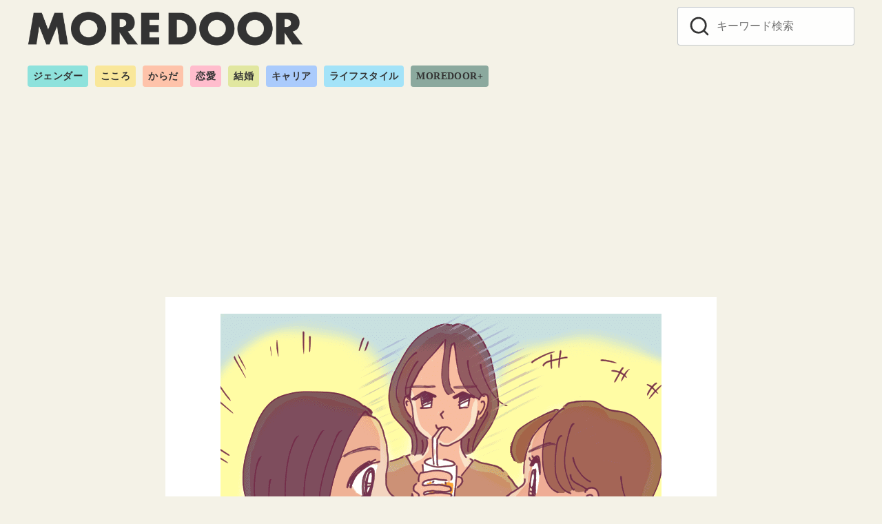

--- FILE ---
content_type: text/html; charset=UTF-8
request_url: https://moredoor.jp/531196
body_size: 11216
content:
<!DOCTYPE html><html dir="ltr" lang="ja" prefix="og: https://ogp.me/ns#"><head ><meta charset="UTF-8"><meta name="viewport" content="width=device-width, initial-scale=1.0"><meta http-equiv="X-UA-Compatible" content="IE=edge"><meta name="format-detection" content="telephone=no"/> <script>window.dataLayer =  window.dataLayer || [];
dataLayer.push({'PrimaryCategory':'結婚生活'});
dataLayer.push({'Categories':['結婚生活']});</script> <link media="all" href="https://moredoor.jp/wp-content/cache/autoptimize/css/autoptimize_1840f2b13de02b32426a0cac24a56475.css" rel="stylesheet"><title>【唖然】ママ友と子ども達で出かける時、車を出すことが多い私。都合のいい足にしてくるママ友に…→私「とっても気分悪い！」 | MOREDOOR</title><meta name="robots" content="max-image-preview:large" /><link rel="canonical" href="https://moredoor.jp/531196" /><meta name="generator" content="All in One SEO (AIOSEO) 4.5.1.1" /><meta property="og:locale" content="ja_JP" /><meta property="og:site_name" content="ren-ai.jp" /><meta property="og:type" content="article" /><meta property="og:title" content="【唖然】ママ友と子ども達で出かける時、車を出すことが多い私。都合のいい足にしてくるママ友に…→私「とっても気分悪い！」 | MOREDOOR" /><meta property="og:url" content="https://moredoor.jp/531196" /><meta property="og:image" content="https://moredoor.jp/wp-content/uploads/2022/04/tomodati2rigamoriagatteitewatashi1rimoyattosuruyousu.png" /><meta property="og:image:secure_url" content="https://moredoor.jp/wp-content/uploads/2022/04/tomodati2rigamoriagatteitewatashi1rimoyattosuruyousu.png" /><meta property="og:image:width" content="640" /><meta property="og:image:height" content="440" /><meta property="article:published_time" content="2022-05-30T08:57:13+00:00" /><meta property="article:modified_time" content="2022-06-03T09:42:10+00:00" /><meta name="twitter:card" content="summary_large_image" /><meta name="twitter:site" content="@renai_jp" /><meta name="twitter:title" content="【唖然】ママ友と子ども達で出かける時、車を出すことが多い私。都合のいい足にしてくるママ友に…→私「とっても気分悪い！」 | MOREDOOR" /><meta name="twitter:creator" content="@renai_jp" /><meta name="twitter:image" content="https://moredoor.jp/wp-content/uploads/2022/04/tomodati2rigamoriagatteitewatashi1rimoyattosuruyousu.png" /> <script type="application/ld+json" class="aioseo-schema">{"@context":"https:\/\/schema.org","@graph":[{"@type":"Article","@id":"https:\/\/moredoor.jp\/531196#article","name":"\u3010\u5516\u7136\u3011\u30de\u30de\u53cb\u3068\u5b50\u3069\u3082\u9054\u3067\u51fa\u304b\u3051\u308b\u6642\u3001\u8eca\u3092\u51fa\u3059\u3053\u3068\u304c\u591a\u3044\u79c1\u3002\u90fd\u5408\u306e\u3044\u3044\u8db3\u306b\u3057\u3066\u304f\u308b\u30de\u30de\u53cb\u306b\u2026\u2192\u79c1\u300c\u3068\u3063\u3066\u3082\u6c17\u5206\u60aa\u3044\uff01\u300d | MOREDOOR","headline":"\u3010\u5516\u7136\u3011\u30de\u30de\u53cb\u3068\u5b50\u3069\u3082\u9054\u3067\u51fa\u304b\u3051\u308b\u6642\u3001\u8eca\u3092\u51fa\u3059\u3053\u3068\u304c\u591a\u3044\u79c1\u3002\u90fd\u5408\u306e\u3044\u3044\u8db3\u306b\u3057\u3066\u304f\u308b\u30de\u30de\u53cb\u306b\u2026\u2192\u79c1\u300c\u3068\u3063\u3066\u3082\u6c17\u5206\u60aa\u3044\uff01\u300d","author":{"@id":"https:\/\/moredoor.jp\/author\/sp-kanri#author"},"publisher":{"@id":"https:\/\/moredoor.jp\/#organization"},"image":{"@type":"ImageObject","url":"https:\/\/moredoor.jp\/wp-content\/uploads\/2022\/04\/tomodati2rigamoriagatteitewatashi1rimoyattosuruyousu.png","width":640,"height":440},"datePublished":"2022-05-30T08:57:13+09:00","dateModified":"2022-06-03T09:42:10+09:00","inLanguage":"ja","mainEntityOfPage":{"@id":"https:\/\/moredoor.jp\/531196#webpage"},"isPartOf":{"@id":"https:\/\/moredoor.jp\/531196#webpage"},"articleSection":"\u7d50\u5a5a\u751f\u6d3b"},{"@type":"BreadcrumbList","@id":"https:\/\/moredoor.jp\/531196#breadcrumblist","itemListElement":[{"@type":"ListItem","@id":"https:\/\/moredoor.jp\/#listItem","position":1,"name":"\u30db\u30fc\u30e0"}]},{"@type":"Organization","@id":"https:\/\/moredoor.jp\/#organization","name":"MOREDOOR","url":"https:\/\/moredoor.jp\/","logo":{"@type":"ImageObject","url":"https:\/\/moredoor.jp\/wp-content\/uploads\/2022\/11\/cropped-moordoor_logo_h-1-2.png","@id":"https:\/\/moredoor.jp\/531196\/#organizationLogo","width":1322,"height":170},"image":{"@id":"https:\/\/moredoor.jp\/#organizationLogo"},"sameAs":["https:\/\/twitter.com\/renai_jp"]},{"@type":"Person","@id":"https:\/\/moredoor.jp\/author\/sp-kanri#author","url":"https:\/\/moredoor.jp\/author\/sp-kanri","name":"MOREDOOR\u7de8\u96c6\u90e8","image":{"@type":"ImageObject","@id":"https:\/\/moredoor.jp\/531196#authorImage","url":"https:\/\/moredoor.jp\/wp-content\/uploads\/2022\/12\/44b3f7c203b1665c5b86ddcd23dba538.png","width":96,"height":96,"caption":"MOREDOOR\u7de8\u96c6\u90e8"}},{"@type":"WebPage","@id":"https:\/\/moredoor.jp\/531196#webpage","url":"https:\/\/moredoor.jp\/531196","name":"\u3010\u5516\u7136\u3011\u30de\u30de\u53cb\u3068\u5b50\u3069\u3082\u9054\u3067\u51fa\u304b\u3051\u308b\u6642\u3001\u8eca\u3092\u51fa\u3059\u3053\u3068\u304c\u591a\u3044\u79c1\u3002\u90fd\u5408\u306e\u3044\u3044\u8db3\u306b\u3057\u3066\u304f\u308b\u30de\u30de\u53cb\u306b\u2026\u2192\u79c1\u300c\u3068\u3063\u3066\u3082\u6c17\u5206\u60aa\u3044\uff01\u300d | MOREDOOR","inLanguage":"ja","isPartOf":{"@id":"https:\/\/moredoor.jp\/#website"},"breadcrumb":{"@id":"https:\/\/moredoor.jp\/531196#breadcrumblist"},"author":{"@id":"https:\/\/moredoor.jp\/author\/sp-kanri#author"},"creator":{"@id":"https:\/\/moredoor.jp\/author\/sp-kanri#author"},"image":{"@type":"ImageObject","url":"https:\/\/moredoor.jp\/wp-content\/uploads\/2022\/04\/tomodati2rigamoriagatteitewatashi1rimoyattosuruyousu.png","@id":"https:\/\/moredoor.jp\/531196\/#mainImage","width":640,"height":440},"primaryImageOfPage":{"@id":"https:\/\/moredoor.jp\/531196#mainImage"},"datePublished":"2022-05-30T08:57:13+09:00","dateModified":"2022-06-03T09:42:10+09:00"},{"@type":"WebSite","@id":"https:\/\/moredoor.jp\/#website","url":"https:\/\/moredoor.jp\/","name":"MOREDOOR","description":"\u4eca\u3092\u751f\u304d\u308b\u3042\u306a\u305f\u306e\u30c9\u30a2\u3092\u958b\u304f\u30e1\u30c7\u30a3\u30a2","inLanguage":"ja","publisher":{"@id":"https:\/\/moredoor.jp\/#organization"}}]}</script> <link rel='dns-prefetch' href='//use.typekit.net' /><link rel="alternate" type="application/rss+xml" title="MOREDOOR &raquo; フィード" href="https://moredoor.jp/feed" /><link rel="alternate" type="application/rss+xml" title="MOREDOOR &raquo; コメントフィード" href="https://moredoor.jp/comments/feed" /><link rel='stylesheet' id='adfont-css' href='https://use.typekit.net/mjt2dpy.css?ver=6.5.7' type='text/css' media='all' /> <script type="text/javascript" id="quiz-maker-chained-quizzes-js-extra">var quiz_maker_chained_quiz_ajax_public = {"ajax_url":"https:\/\/moredoor.jp\/wp-admin\/admin-ajax.php","areYouSureButton":"Are you sure you want to retake quizzes? \nNote: By confirming this option, the previous results of the quizzes will be deleted."};</script> <!--[if lt IE 8]> <script type="text/javascript" src="https://moredoor.jp/wp-includes/js/json2.min.js?ver=2015-05-03" id="json2-js"></script> <![endif]--><link rel="EditURI" type="application/rsd+xml" title="RSD" href="https://moredoor.jp/xmlrpc.php?rsd" /><link rel='shortlink' href='https://moredoor.jp/?p=531196' /> <script type="text/javascript">(function(c,l,a,r,i,t,y){
					c[a]=c[a]||function(){(c[a].q=c[a].q||[]).push(arguments)};t=l.createElement(r);t.async=1;
					t.src="https://www.clarity.ms/tag/"+i+"?ref=wordpress";y=l.getElementsByTagName(r)[0];y.parentNode.insertBefore(t,y);
				})(window, document, "clarity", "script", "s16pku4qos");</script> <script	type='text/javascript'>function reaction_buttons_increment_button_ajax(post_id, button){
		var already_voted_text = '';
		var only_one_vote = false;
		var show_after_votes = false;
		var use_as_counter = false;
		var use_percentages = false;
		var buttons = [0,1];

		if(!use_as_counter && jQuery("#reaction_buttons_post" + post_id + " .reaction_button_" + button).hasClass('voted')){
			return;
		}

		if(!use_as_counter){
			// remove the href attribute before sending the request to make
			// sure no one votes more than once by clicking ten times fast
			if(only_one_vote){
				// remove all the onclicks from the posts and replace it by the
				// alert not to vote twice if set
				if(already_voted_text){
					jQuery("#reaction_buttons_post" + post_id + " .reaction_button").attr('onclick', 'javascript:alert(\'' + already_voted_text + '\');');
				}
				else{
					jQuery("#reaction_buttons_post" + post_id + " .reaction_button").removeAttr('onclick');
				}
			}
			else{
				// remove/replace only on the clicked button
				if(already_voted_text){
					jQuery("#reaction_buttons_post" + post_id + " .reaction_button_" + button).attr('onclick', 'javascript:alert(\'' + already_voted_text + '\');');
				}
				else{
					jQuery("#reaction_buttons_post" + post_id + " .reaction_button_" + button).removeAttr('onclick');
				}
			}
		}
		jQuery.ajax({
				type: "post",url: "https://moredoor.jp/wp-admin/admin-ajax.php", dataType: 'json',
					data: { action: 'reaction_buttons_increment_button_php', post_id: post_id, button: button, _ajax_nonce: 'b3a3c2a232' },
					success: function(data){
						if(use_percentages){
							var i;
							var b;
							for(i = 0; i < buttons.length; ++i){
								b = buttons[i];
								jQuery("#reaction_buttons_post" + post_id + " .reaction_button_" + b + " .count_number").html(data['percentage'][b]);
							}
						}
                        else if(show_after_votes){
							var i;
							var b;
							for(i = 0; i < buttons.length; ++i){
								b = buttons[i];
								jQuery("#reaction_buttons_post" + post_id + " .reaction_button_" + b + " .count_number").html(data['counts'][b]);
							}
						}
						else{
							jQuery("#reaction_buttons_post" + post_id + " .reaction_button_" + button + " .count_number").html(data['count']);
						}
						if(only_one_vote){
							jQuery("#reaction_buttons_post" + post_id + " .reaction_button").addClass('voted');
							jQuery("#reaction_buttons_post" + post_id + " .reaction_button_" + button).addClass('rb_chosen');
						}
						else{
							jQuery("#reaction_buttons_post" + post_id + " .reaction_button_" + button).addClass('voted');
						}
                        if(show_after_votes){
							jQuery("#reaction_buttons_post" + post_id + " .reaction_button .braces").removeAttr('style');
						}
					}
			});
		}</script> <link rel="apple-touch-icon-precomposed" href="https://moredoor.jp/wp-content/uploads/2022/12/cropped-700a12f6de6d3a174bd4dfbf386d1f3c-240x240.png" /><meta name="msapplication-TileImage" content="https://moredoor.jp/wp-content/uploads/2022/12/cropped-700a12f6de6d3a174bd4dfbf386d1f3c.png" /><link rel="canonical" href="https://moredoor.jp/531196">  <script>(function(w,d,s,l,i){w[l]=w[l]||[];w[l].push({'gtm.start':
	new Date().getTime(),event:'gtm.js'});var f=d.getElementsByTagName(s)[0],
	j=d.createElement(s),dl=l!='dataLayer'?'&l='+l:'';j.async=true;j.src=
	'https://www.googletagmanager.com/gtm.js?id='+i+dl;f.parentNode.insertBefore(j,f);
	})(window,document,'script','dataLayer','GTM-PV9PDBL');</script> <meta name="description" content="子ども同士が仲がいいと、その延長でママ同士の付き合いが発生することも。 ですが中には、図々しいママ友もいるようで……。 そこで今回は実際にあった“非常識ママ友エ" /><meta property="og:site_name" content="MOREDOOR" /><meta property="og:locale" content="ja" /><meta property="og:type" content="article" /><meta property="og:url" content="https://moredoor.jp/531196" /><meta property="og:title" content="【唖然】ママ友と子ども達で出かける時、車を出すことが多い私。都合のいい足にしてくるママ友に…→私「とっても気分悪い！」" /><meta property="og:description" content="子ども同士が仲がいいと、その延長でママ同士の付き合いが発生することも。 ですが中には、図々しいママ友もいるようで……。 そこで今回は実際にあった“非常識ママ友エ" /><meta property="og:image" content="https://moredoor.jp/wp-content/uploads/2022/04/tomodati2rigamoriagatteitewatashi1rimoyattosuruyousu.png" /><meta property="twitter:card" content="summary_large_image" /><meta property="twitter:title" content="【唖然】ママ友と子ども達で出かける時、車を出すことが多い私。都合のいい足にしてくるママ友に…→私「とっても気分悪い！」" /><meta property="twitter:description" content="子ども同士が仲がいいと、その延長でママ同士の付き合いが発生することも。 ですが中には、図々しいママ友もいるようで……。 そこで今回は実際にあった“非常識ママ友エ" /><meta property="twitter:image" content="https://moredoor.jp/wp-content/uploads/2022/04/tomodati2rigamoriagatteitewatashi1rimoyattosuruyousu.png" /><link rel="icon" href="https://moredoor.jp/wp-content/uploads/2022/11/cropped-moredoor_about_1018-150x150.png" sizes="32x32" /><link rel="icon" href="https://moredoor.jp/wp-content/uploads/2022/11/cropped-moredoor_about_1018-240x240.png" sizes="192x192" /> <script async src="https://pagead2.googlesyndication.com/pagead/js/adsbygoogle.js?client=ca-pub-3596849701735642"
     crossorigin="anonymous"></script><meta name="referrer" content="unsafe-url">  <script>window.gnshbrequest = window.gnshbrequest || {cmd:[]};
  window.gnshbrequest.cmd.push(function(){
    window.gnshbrequest.forceInternalRequest();
  });</script> <script async src="https://securepubads.g.doubleclick.net/tag/js/gpt.js"></script> <script async src="https://cpt.geniee.jp/hb/v1/217323/1355/wrapper.min.js"></script>  <script type="application/javascript" src="//anymind360.com/js/11510/ats.js"></script>  <script async src="https://securepubads.g.doubleclick.net/tag/js/gpt.js"></script> <script>window.googletag = window.googletag || {cmd: []};
  googletag.cmd.push(function() {
  googletag.defineSlot('/83555300/generallink/moredoor/jp_mrdr_pc_common_billboard', [[970, 250], [970, 90], [1, 1], [728, 90]], 'jp_mrdr_pc_common_billboard').addService(googletag.pubads());
  googletag.defineSlot('/83555300,42108352/generallink/moredoor/jp_mrdr_pc_common_inarticle_1', [[300, 250], [1, 1], 'fluid', [336, 280]], 'jp_mrdr_pc_common_inarticle_1').addService(googletag.pubads());
  googletag.defineSlot('/83555300,42108352/generallink/moredoor/jp_mrdr_pc_common_inarticle_2', [[300, 250],[1, 1],  [336, 280], 'fluid'], 'jp_mrdr_pc_common_inarticle_2').addService(googletag.pubads());
  googletag.defineSlot('/83555300,42108352/generallink/moredoor/jp_mrdr_pc_common_pagination_1', [[336, 280], [1, 1], [300, 250], 'fluid'], 'jp_mrdr_pc_common_pagination_1').addService(googletag.pubads());
  googletag.defineSlot('/83555300,42108352/generallink/moredoor/jp_mrdr_pc_common_pagination_2', [ [300, 250], [336, 280],[1, 1], 'fluid'], 'jp_mrdr_pc_common_pagination_2').addService(googletag.pubads());
    googletag.pubads().enableSingleRequest();
    googletag.pubads().collapseEmptyDivs(); //空のdivを閉じる
    googletag.enableServices();
  });</script> </head><body class="post-template-default single single-post postid-531196 single-format-standard wp-custom-logo wp-embed-responsive ystandard ystd is-one-column singular has-bg-color has-background header-type--row2"> <noscript><iframe src="https://www.googletagmanager.com/ns.html?id=GTM-PV9PDBL"
height="0" width="0" style="display:none;visibility:hidden"></iframe></noscript> <a class="skip-link screen-reader-text" href="#content">コンテンツへ移動</a><header id="masthead" class="site-header"><div class="container"><div class="site-header__content"><div class="site-branding"><div class="site-title"><a href="https://moredoor.jp/" class="custom-logo-link" rel="home"><img width="1322" height="170" src="https://moredoor.jp/wp-content/uploads/2022/11/cropped-moordoor_logo_h-1-2.png" class="custom-logo" alt="MOREDOOR" decoding="async" fetchpriority="high" srcset="https://moredoor.jp/wp-content/uploads/2022/11/cropped-moordoor_logo_h-1-2.png 1322w, https://moredoor.jp/wp-content/uploads/2022/11/cropped-moordoor_logo_h-1-2-240x31.png 240w, https://moredoor.jp/wp-content/uploads/2022/11/cropped-moordoor_logo_h-1-2-150x19.png 150w" sizes="(max-width: 1322px) 100vw, 1322px" /></a></div></div> <button id="global-nav__toggle" class="global-nav__toggle" data-label-open="menu" data-label-close="close"><span class="ys-icon"><svg xmlns="http://www.w3.org/2000/svg" width="24" height="24" viewBox="0 0 24 24" fill="none" stroke="currentColor" stroke-width="2" stroke-linecap="round" stroke-linejoin="round" class="feather feather-search"><circle cx="11" cy="11" r="8"></circle><line x1="21" y1="21" x2="16.65" y2="16.65"></line></svg></span></button><div class="global-nav has-background is-no-global-nav"><nav class="global-nav__container"><div id="global-nav__search" class="global-nav__search"><form role="search" method="get" class="search-form" action="https://moredoor.jp/"> <input type="search" class="search-field" placeholder="キーワード検索" value="" name="s" aria-label="キーワード検索"/> <button type="submit" class="search-submit" aria-label="search"><span class="ys-icon"><svg xmlns="http://www.w3.org/2000/svg" width="24" height="24" viewBox="0 0 24 24" fill="none" stroke="currentColor" stroke-width="2" stroke-linecap="round" stroke-linejoin="round" class="feather feather-search"><circle cx="11" cy="11" r="8"></circle><line x1="21" y1="21" x2="16.65" y2="16.65"></line></svg></span></button></form> <button id="global-nav__search-close" class="global-nav__search-close"> <span class="ys-icon"><svg xmlns="http://www.w3.org/2000/svg" width="24" height="24" viewBox="0 0 24 24" fill="none" stroke="currentColor" stroke-width="2" stroke-linecap="round" stroke-linejoin="round" class="feather feather-x"><line x1="18" y1="6" x2="6" y2="18"></line><line x1="6" y1="6" x2="18" y2="18"></line></svg></span>閉じる </button></div></nav></div><div class="site-heade-search"><form role="search" method="get" class="search-form" action="https://moredoor.jp/"> <input type="search" class="search-field" placeholder="キーワード検索" value="" name="s" aria-label="キーワード検索"/> <button type="submit" class="search-submit" aria-label="search"><span class="ys-icon"><svg xmlns="http://www.w3.org/2000/svg" width="24" height="24" viewBox="0 0 24 24" fill="none" stroke="currentColor" stroke-width="2" stroke-linecap="round" stroke-linejoin="round" class="feather feather-search"><circle cx="11" cy="11" r="8"></circle><line x1="21" y1="21" x2="16.65" y2="16.65"></line></svg></span></button></form></div></div><nav class="category-nav"><ul id="menu-%e3%82%ab%e3%83%86%e3%82%b4%e3%83%aa%e3%83%bc%e4%b8%80%e8%a6%a7" class="category-nav__menu"><li class="gender menu-item menu-item-type-taxonomy menu-item-object-category menu-item-598436"><a href="https://moredoor.jp/category/gender">ジェンダー</a></li><li class="kokoro menu-item menu-item-type-taxonomy menu-item-object-category menu-item-598435"><a href="https://moredoor.jp/category/kokoro">こころ</a></li><li class="karada menu-item menu-item-type-taxonomy menu-item-object-category menu-item-598433"><a href="https://moredoor.jp/category/karada">からだ</a></li><li class="renai menu-item menu-item-type-taxonomy menu-item-object-category menu-item-598438"><a href="https://moredoor.jp/category/renai">恋愛</a></li><li class="kekkon menu-item menu-item-type-taxonomy menu-item-object-category menu-item-598439"><a href="https://moredoor.jp/category/kekkon">結婚</a></li><li class="career menu-item menu-item-type-taxonomy menu-item-object-category menu-item-598434"><a href="https://moredoor.jp/category/career">キャリア</a></li><li class="lifestyle menu-item menu-item-type-taxonomy menu-item-object-category menu-item-598437"><a href="https://moredoor.jp/category/lifestyle">ライフスタイル</a></li><li class="plus menu-item menu-item-type-taxonomy menu-item-object-category menu-item-598432"><a href="https://moredoor.jp/category/plus">MOREDOOR+</a></li></ul></nav></div></header><div id="content" class="site-content">  <script src="//cdn.gmossp-sp.jp/ads/loader.js?space_id=g939077" charset="utf-8" language="JavaScript"></script> <script language='javascript'>gmossp_forsp.ad('g939077');</script> <center> <script async src="https://pagead2.googlesyndication.com/pagead/js/adsbygoogle.js?client=ca-pub-3596849701735642"
     crossorigin="anonymous"></script>  <ins class="adsbygoogle"
 style="display:inline-block;width:970px;height:250px"
 data-ad-client="ca-pub-3596849701735642"
 data-ad-slot="7853735050"></ins> <script>(adsbygoogle = window.adsbygoogle || []).push({});</script> </center> <br><div class="container"><div class="content__wrap"><main><div id="main" class="content__main site-main"><article id="post-531196" class="singular-article post-531196 post type-post status-publish format-standard has-post-thumbnail category-marriage has-thumbnail"><header class="singular-header entry-header"><figure class="singular-header__thumbnail post-thumbnail"> <img width="640" height="440" src="https://moredoor.jp/wp-content/uploads/2022/04/tomodati2rigamoriagatteitewatashi1rimoyattosuruyousu.png" class="singular-header__image wp-post-image" alt="【唖然】ママ友と子ども達で出かける時、車を出すことが多い私。都合のいい足にしてくるママ友に…→私「とっても気分悪い！」" id="singular-header__image" decoding="async" srcset="https://moredoor.jp/wp-content/uploads/2022/04/tomodati2rigamoriagatteitewatashi1rimoyattosuruyousu.png 640w, https://moredoor.jp/wp-content/uploads/2022/04/tomodati2rigamoriagatteitewatashi1rimoyattosuruyousu-240x165.png 240w, https://moredoor.jp/wp-content/uploads/2022/04/tomodati2rigamoriagatteitewatashi1rimoyattosuruyousu-150x103.png 150w" sizes="(max-width: 640px) 100vw, 640px" /></figure><h1 class="singular-header__title entry-title">【唖然】ママ友と子ども達で出かける時、車を出すことが多い私。都合のいい足にしてくるママ友に…→私「とっても気分悪い！」</h1><div class="singular-header__meta"><div class="singular-header__terms"><a href="https://moredoor.jp/category/marriage">結婚生活</a></div><div class="singular-date"> <span class="singular-date__item"> <time class="updated" datetime="2022-06-03">2022.06.03 Fri</time> </span></div></div></header><div class="entry-content"><p>子ども同士が仲がいいと、その延長でママ同士の付き合いが発生することも。<br /> ですが中には、図々しいママ友もいるようで……。</p><p>そこで今回は実際にあった“非常識ママ友エピソード”をご紹介します！</p><div data-cptid="1572400" style="display: block;"> <script>window.gnshbrequest.cmd.push(function() {
    window.gnshbrequest.applyThirdPartyTag("1572400", "[data-cptid='1572400']");
  });</script> </div><div class="MOREDOOR_PC_inarticle_1"></div><h2>車を出しているのに……</h2><p><img decoding="async" src="https://www.ren-ai.jp/wp-content/uploads/2020/08/akirerutuma.png" alt="kahogosugirugiboniakireru" width="640" height="440" class="alignnone size-full wp-image-506034" srcset="https://moredoor.jp/wp-content/uploads/2020/08/akirerutuma.png 640w, https://moredoor.jp/wp-content/uploads/2020/08/akirerutuma-240x165.png 240w, https://moredoor.jp/wp-content/uploads/2020/08/akirerutuma-150x103.png 150w" sizes="(max-width: 640px) 100vw, 640px" /></p><p>ママ友と子どもみんなでお出かけをするとき、私が車を出すことが多いです。<br /> しかし彼女は、何も気遣いなく、当たり前のような態度で乗ってきます。</p><p>私は人の車に乗せてもらうとき、ドリンクやお菓子を用意したり、駐車場代を払ったりします。</p><p>彼女は駐車場代も割り勘です。<br /> 都合のいい足だと思われているようで、とっても気分が悪いです。<br /> （32歳／専業主婦／女性）</p><h2>配慮が足りない……</h2><p>車を出してもらっているのに、感謝の言葉もないママ友……。<br /> こんなことが続くようでは、一緒におでかけするのも嫌になりそうです。</p><p>友人の車はタクシーではないので、気遣いは忘れないでほしいものですね。<br /> 図々しいママ友の話を紹介しました。</p><p>皆さんはこのエピソード、どう感じましたか？</p><div class="page-links pagination"><a href="https://www.ren-ai.jp/433223?ps8" class="post-page-numbers"><div class="page-text-body">他の話</div><div class="page-text-info"></div></a></div><p>※こちらは実際に募集したエピソードをもとに記事化しています。</p><p>（恋愛jp編集部）</p></div><footer class="singular__footer entry-footer"><div class="author-box"><div class="author-box__header"><figure class="author-box__avatar"> <img src="https://moredoor.jp/wp-content/uploads/2022/12/44b3f7c203b1665c5b86ddcd23dba538-150x241.png" width="60" height="96" alt="MOREDOOR編集部" class="avatar avatar-96 wp-user-avatar wp-user-avatar-96 alignnone photo" /></figure><div class="author-box__profile"><p class="author-box__name">MOREDOOR編集部</p><ul class="author-box__sns"><li class="author-box__sns-item sns-text--globe"> <a class="author-box__sns-link" href="https://www.tiktok.com/@moredoor_official" target="_blank" rel="nofollow noopener noreferrer" title="Web"> <span class="ys-icon"><svg xmlns="http://www.w3.org/2000/svg" width="24" height="24" viewBox="0 0 24 24" fill="none" stroke="currentColor" stroke-width="2" stroke-linecap="round" stroke-linejoin="round" class="feather feather-globe"><circle cx="12" cy="12" r="10"></circle><line x1="2" y1="12" x2="22" y2="12"></line><path d="M12 2a15.3 15.3 0 0 1 4 10 15.3 15.3 0 0 1-4 10 15.3 15.3 0 0 1-4-10 15.3 15.3 0 0 1 4-10z"></path></svg></span> </a></li><li class="author-box__sns-item sns-text--instagram"> <a class="author-box__sns-link" href="https://www.instagram.com/moredoor_official/" target="_blank" rel="nofollow noopener noreferrer" title="instagram"> <span class="ys-icon sns-icon"><svg class="icon--instagram" role="img" viewBox="0 0 24 24" xmlns="http://www.w3.org/2000/svg" width="24" height="24" aria-hidden="true" focusable="false"><title>Instagram</title><path d="M12 0C8.74 0 8.333.015 7.053.072 5.775.132 4.905.333 4.14.63c-.789.306-1.459.717-2.126 1.384S.935 3.35.63 4.14C.333 4.905.131 5.775.072 7.053.012 8.333 0 8.74 0 12s.015 3.667.072 4.947c.06 1.277.261 2.148.558 2.913.306.788.717 1.459 1.384 2.126.667.666 1.336 1.079 2.126 1.384.766.296 1.636.499 2.913.558C8.333 23.988 8.74 24 12 24s3.667-.015 4.947-.072c1.277-.06 2.148-.262 2.913-.558.788-.306 1.459-.718 2.126-1.384.666-.667 1.079-1.335 1.384-2.126.296-.765.499-1.636.558-2.913.06-1.28.072-1.687.072-4.947s-.015-3.667-.072-4.947c-.06-1.277-.262-2.149-.558-2.913-.306-.789-.718-1.459-1.384-2.126C21.319 1.347 20.651.935 19.86.63c-.765-.297-1.636-.499-2.913-.558C15.667.012 15.26 0 12 0zm0 2.16c3.203 0 3.585.016 4.85.071 1.17.055 1.805.249 2.227.415.562.217.96.477 1.382.896.419.42.679.819.896 1.381.164.422.36 1.057.413 2.227.057 1.266.07 1.646.07 4.85s-.015 3.585-.074 4.85c-.061 1.17-.256 1.805-.421 2.227-.224.562-.479.96-.899 1.382-.419.419-.824.679-1.38.896-.42.164-1.065.36-2.235.413-1.274.057-1.649.07-4.859.07-3.211 0-3.586-.015-4.859-.074-1.171-.061-1.816-.256-2.236-.421-.569-.224-.96-.479-1.379-.899-.421-.419-.69-.824-.9-1.38-.165-.42-.359-1.065-.42-2.235-.045-1.26-.061-1.649-.061-4.844 0-3.196.016-3.586.061-4.861.061-1.17.255-1.814.42-2.234.21-.57.479-.96.9-1.381.419-.419.81-.689 1.379-.898.42-.166 1.051-.361 2.221-.421 1.275-.045 1.65-.06 4.859-.06l.045.03zm0 3.678c-3.405 0-6.162 2.76-6.162 6.162 0 3.405 2.76 6.162 6.162 6.162 3.405 0 6.162-2.76 6.162-6.162 0-3.405-2.76-6.162-6.162-6.162zM12 16c-2.21 0-4-1.79-4-4s1.79-4 4-4 4 1.79 4 4-1.79 4-4 4zm7.846-10.405c0 .795-.646 1.44-1.44 1.44-.795 0-1.44-.646-1.44-1.44 0-.794.646-1.439 1.44-1.439.793-.001 1.44.645 1.44 1.439z"/></svg></span> </a></li></ul></div></div></div></footer></article></div><div class="section-block"><div class="container"><div id="csw_block"></div> <script async>(function(d,s,o,f,p,c,t){c=d.createElement(s);c.type='text/javascript';c.charset='UTF-8';c.async=true;c.src=o+f+'?i='+p;t=d.getElementsByTagName(s)[0];t.parentNode.insertBefore(c,t);})(document,'script','//client.contents-search-windows.com/','csw_cl_b.js','1zflEuiNNCzfcLRS')</script> <div class="ad-title"></div></div></div></main></div></div></div><footer id="footer" class="footer site-footer"><div class="footer-main"><nav class="footer-nav"><ul id="menu-%e3%82%ab%e3%83%86%e3%82%b4%e3%83%aa%e3%83%bc%e4%b8%80%e8%a6%a7-1" class="category-nav__menu"><li class="gender menu-item menu-item-type-taxonomy menu-item-object-category menu-item-598436"><a href="https://moredoor.jp/category/gender">ジェンダー</a></li><li class="kokoro menu-item menu-item-type-taxonomy menu-item-object-category menu-item-598435"><a href="https://moredoor.jp/category/kokoro">こころ</a></li><li class="karada menu-item menu-item-type-taxonomy menu-item-object-category menu-item-598433"><a href="https://moredoor.jp/category/karada">からだ</a></li><li class="renai menu-item menu-item-type-taxonomy menu-item-object-category menu-item-598438"><a href="https://moredoor.jp/category/renai">恋愛</a></li><li class="kekkon menu-item menu-item-type-taxonomy menu-item-object-category menu-item-598439"><a href="https://moredoor.jp/category/kekkon">結婚</a></li><li class="career menu-item menu-item-type-taxonomy menu-item-object-category menu-item-598434"><a href="https://moredoor.jp/category/career">キャリア</a></li><li class="lifestyle menu-item menu-item-type-taxonomy menu-item-object-category menu-item-598437"><a href="https://moredoor.jp/category/lifestyle">ライフスタイル</a></li><li class="plus menu-item menu-item-type-taxonomy menu-item-object-category menu-item-598432"><a href="https://moredoor.jp/category/plus">MOREDOOR+</a></li></ul><ul id="menu-%e3%83%95%e3%83%83%e3%82%bf%e3%83%bc%ef%bc%88%e4%b8%8a%ef%bc%89" class="footer-nav__menu"><li class="menu-item menu-item-type-post_type menu-item-object-page menu-item-598566"><a href="https://moredoor.jp/about">about us</a></li><li class="menu-item menu-item-type-custom menu-item-object-custom menu-item-598473"><a href="https://forms.gle/4AFq5r7ykFHZUa9z5">お問い合わせ</a></li><li class="menu-item menu-item-type-post_type menu-item-object-page menu-item-598567"><a href="https://moredoor.jp/ad">広告掲載規定</a></li><li class="menu-item menu-item-type-post_type menu-item-object-page menu-item-598472"><a href="https://moredoor.jp/terms">利用規約</a></li><li class="menu-item menu-item-type-custom menu-item-object-custom menu-item-656917"><a href="https://general-link.co.jp/about/summary/">運営会社</a></li></ul></nav><div class="site-info"><div class="container"><div class="footer-copy"><p id="footer-copy" class="copyright">&copy; 2026 <a href="https://moredoor.jp/" rel="home">MOREDOOR</a></p></div></div></div></div></footer> <script type="application/ld+json">[
    {
        "@context": "https://schema.org",
        "@type": "Article",
        "mainEntityOfPage": {
            "@type": "WebPage",
            "@id": "https://moredoor.jp/531196"
        },
        "name": "【唖然】ママ友と子ども達で出かける時、車を出すことが多い私。都合のいい足にしてくるママ友に…→私「とっても気分悪い！」",
        "headline": "【唖然】ママ友と子ども達で出かける時、車を出すことが多い私。都合のいい足にしてくるママ友に…→私「とっても気分悪い！」",
        "description": "子ども同士が仲がいいと、その延長でママ同士の付き合いが発生することも。 ですが中には、図々しいママ友もいるようで……。 そこで今回は実際にあった“非常識ママ友エ",
        "url": "https://moredoor.jp/531196",
        "articleBody": "子ども同士が仲がいいと、その延長でママ同士の付き合いが発生することも。 ですが中には、図々しいママ友もいるようで……。 そこで今回は実際にあった“非常識ママ友エピソード”をご紹介します！ 車を出しているのに…… ママ友と子どもみんなでお出かけをするとき、私が車を出すことが多いです。 しかし彼女は、何も気遣いなく、当たり前のような態度で乗ってきます。 私は人の車に乗せてもらうとき、ドリンクやお菓子を用意したり、駐車場代を払ったりします。 彼女は駐車場代も割り勘です。 都合のいい足だと思われているようで、とっても気分が悪いです。 （32歳／専業主婦／女性） 配慮が足りない…… 車を出してもらっているのに、感謝の言葉もないママ友……。 こんなことが続くようでは、一緒におでかけするのも嫌になりそうです。 友人の車はタクシーではないので、気遣いは忘れないでほしいものですね。 図々しいママ友の話を紹介しました。 皆さんはこのエピソード、どう感じましたか？ ※こちらは実際に募集したエピソードをもとに記事化しています。 （恋愛jp編集部）",
        "author": {
            "@type": "Person",
            "name": "MOREDOOR編集部",
            "url": "https://www.tiktok.com/@moredoor_official"
        },
        "datePublished": "2022-05-30T17:57:13+09:00",
        "dateModified": "2022-06-03T18:42:10+09:00",
        "articleSection": "結婚生活",
        "image": {
            "@type": "ImageObject",
            "url": "https://moredoor.jp/wp-content/uploads/2022/04/tomodati2rigamoriagatteitewatashi1rimoyattosuruyousu.png",
            "width": 640,
            "height": 440
        },
        "publisher": {
            "@type": "Organization",
            "name": "MOREDOOR",
            "logo": {
                "@type": "ImageObject",
                "url": "https://moredoor.jp/wp-content/uploads/2022/11/cropped-moordoor_logo_h-1-2.png",
                "width": 1322,
                "height": 170
            }
        }
    }
]</script> <script type="application/ld+json">{
    "@context": "https://schema.org",
    "@type": "Website",
    "url": "https://moredoor.jp/",
    "name": "MOREDOOR",
    "alternateName": "MOREDOOR"
}</script> <script type="application/ld+json">{
    "@context": "https://schema.org",
    "@type": "Organization",
    "url": "https://moredoor.jp/",
    "logo": {
        "@type": "ImageObject",
        "url": "https://moredoor.jp/wp-content/uploads/2022/11/cropped-moordoor_logo_h-1-2.png",
        "width": 1322,
        "height": 170
    }
}</script> <script type="text/javascript">window._wpemojiSettings = {"baseUrl":"https:\/\/s.w.org\/images\/core\/emoji\/15.0.3\/72x72\/","ext":".png","svgUrl":"https:\/\/s.w.org\/images\/core\/emoji\/15.0.3\/svg\/","svgExt":".svg","source":{"concatemoji":"https:\/\/moredoor.jp\/wp-includes\/js\/wp-emoji-release.min.js?ver=6.5.7"}};
/*! This file is auto-generated */
!function(i,n){var o,s,e;function c(e){try{var t={supportTests:e,timestamp:(new Date).valueOf()};sessionStorage.setItem(o,JSON.stringify(t))}catch(e){}}function p(e,t,n){e.clearRect(0,0,e.canvas.width,e.canvas.height),e.fillText(t,0,0);var t=new Uint32Array(e.getImageData(0,0,e.canvas.width,e.canvas.height).data),r=(e.clearRect(0,0,e.canvas.width,e.canvas.height),e.fillText(n,0,0),new Uint32Array(e.getImageData(0,0,e.canvas.width,e.canvas.height).data));return t.every(function(e,t){return e===r[t]})}function u(e,t,n){switch(t){case"flag":return n(e,"\ud83c\udff3\ufe0f\u200d\u26a7\ufe0f","\ud83c\udff3\ufe0f\u200b\u26a7\ufe0f")?!1:!n(e,"\ud83c\uddfa\ud83c\uddf3","\ud83c\uddfa\u200b\ud83c\uddf3")&&!n(e,"\ud83c\udff4\udb40\udc67\udb40\udc62\udb40\udc65\udb40\udc6e\udb40\udc67\udb40\udc7f","\ud83c\udff4\u200b\udb40\udc67\u200b\udb40\udc62\u200b\udb40\udc65\u200b\udb40\udc6e\u200b\udb40\udc67\u200b\udb40\udc7f");case"emoji":return!n(e,"\ud83d\udc26\u200d\u2b1b","\ud83d\udc26\u200b\u2b1b")}return!1}function f(e,t,n){var r="undefined"!=typeof WorkerGlobalScope&&self instanceof WorkerGlobalScope?new OffscreenCanvas(300,150):i.createElement("canvas"),a=r.getContext("2d",{willReadFrequently:!0}),o=(a.textBaseline="top",a.font="600 32px Arial",{});return e.forEach(function(e){o[e]=t(a,e,n)}),o}function t(e){var t=i.createElement("script");t.src=e,t.defer=!0,i.head.appendChild(t)}"undefined"!=typeof Promise&&(o="wpEmojiSettingsSupports",s=["flag","emoji"],n.supports={everything:!0,everythingExceptFlag:!0},e=new Promise(function(e){i.addEventListener("DOMContentLoaded",e,{once:!0})}),new Promise(function(t){var n=function(){try{var e=JSON.parse(sessionStorage.getItem(o));if("object"==typeof e&&"number"==typeof e.timestamp&&(new Date).valueOf()<e.timestamp+604800&&"object"==typeof e.supportTests)return e.supportTests}catch(e){}return null}();if(!n){if("undefined"!=typeof Worker&&"undefined"!=typeof OffscreenCanvas&&"undefined"!=typeof URL&&URL.createObjectURL&&"undefined"!=typeof Blob)try{var e="postMessage("+f.toString()+"("+[JSON.stringify(s),u.toString(),p.toString()].join(",")+"));",r=new Blob([e],{type:"text/javascript"}),a=new Worker(URL.createObjectURL(r),{name:"wpTestEmojiSupports"});return void(a.onmessage=function(e){c(n=e.data),a.terminate(),t(n)})}catch(e){}c(n=f(s,u,p))}t(n)}).then(function(e){for(var t in e)n.supports[t]=e[t],n.supports.everything=n.supports.everything&&n.supports[t],"flag"!==t&&(n.supports.everythingExceptFlag=n.supports.everythingExceptFlag&&n.supports[t]);n.supports.everythingExceptFlag=n.supports.everythingExceptFlag&&!n.supports.flag,n.DOMReady=!1,n.readyCallback=function(){n.DOMReady=!0}}).then(function(){return e}).then(function(){var e;n.supports.everything||(n.readyCallback(),(e=n.source||{}).concatemoji?t(e.concatemoji):e.wpemoji&&e.twemoji&&(t(e.twemoji),t(e.wpemoji)))}))}((window,document),window._wpemojiSettings);</script> <script type="text/javascript" id="contact-form-7-js-extra">var wpcf7 = {"apiSettings":{"root":"https:\/\/moredoor.jp\/wp-json\/contact-form-7\/v1","namespace":"contact-form-7\/v1"},"cached":"1"};</script> <script type="text/javascript" id="wp-polls-js-extra">var pollsL10n = {"ajax_url":"https:\/\/moredoor.jp\/wp-admin\/admin-ajax.php","text_wait":"\u30ea\u30af\u30a8\u30b9\u30c8\u3092\u51e6\u7406\u4e2d\u3067\u3059\u3002\u3057\u3070\u3089\u304f\u304a\u5f85\u3061\u304f\u3060\u3055\u3044...","text_valid":"\u6709\u52b9\u306a\u30a2\u30f3\u30b1\u30fc\u30c8\u3092\u9078\u629e\u3057\u3066\u304f\u3060\u3055\u3044\u3002","text_multiple":"\u9078\u629e\u80a2\u306e\u6700\u5927\u6570\u304c\u8a31\u53ef\u3055\u308c\u307e\u3057\u305f:","show_loading":"1","show_fading":"1"};</script> <script defer src="https://moredoor.jp/wp-content/cache/autoptimize/js/autoptimize_b2a63ccab355112c32e4fde07644fac1.js"></script></body></html>

--- FILE ---
content_type: text/html; charset=utf-8
request_url: https://www.google.com/recaptcha/api2/aframe
body_size: 184
content:
<!DOCTYPE HTML><html><head><meta http-equiv="content-type" content="text/html; charset=UTF-8"></head><body><script nonce="Zu5vg4L4VchI8X3_9ePeZQ">/** Anti-fraud and anti-abuse applications only. See google.com/recaptcha */ try{var clients={'sodar':'https://pagead2.googlesyndication.com/pagead/sodar?'};window.addEventListener("message",function(a){try{if(a.source===window.parent){var b=JSON.parse(a.data);var c=clients[b['id']];if(c){var d=document.createElement('img');d.src=c+b['params']+'&rc='+(localStorage.getItem("rc::a")?sessionStorage.getItem("rc::b"):"");window.document.body.appendChild(d);sessionStorage.setItem("rc::e",parseInt(sessionStorage.getItem("rc::e")||0)+1);localStorage.setItem("rc::h",'1769142071326');}}}catch(b){}});window.parent.postMessage("_grecaptcha_ready", "*");}catch(b){}</script></body></html>

--- FILE ---
content_type: application/javascript; charset=utf-8
request_url: https://fundingchoicesmessages.google.com/f/AGSKWxUZzrQVSa_otIZolmeoeRuiCyjHWkWL1M77jkLoaa1uzwQYX9LNi892v18YFx_5wxN-r6ZC9xiJgz2Bl1Dxbbxjm3OgBDX4LWOxtKVzxn5-06QAz4p569UbBQ8jpnUGyalq46In2g==?fccs=W251bGwsbnVsbCxudWxsLG51bGwsbnVsbCxudWxsLFsxNzY5MTQyMDcwLDg2NzAwMDAwMF0sbnVsbCxudWxsLG51bGwsW251bGwsWzcsOSw2XSxudWxsLDIsbnVsbCwiZW4iLG51bGwsbnVsbCxudWxsLG51bGwsbnVsbCwzXSwiaHR0cHM6Ly9tb3JlZG9vci5qcC81MzExOTYiLG51bGwsW1s4LCJrNjFQQmptazZPMCJdLFs5LCJlbi1VUyJdLFsxOSwiMiJdLFsxNywiWzBdIl0sWzI0LCIiXSxbMjksImZhbHNlIl1dXQ
body_size: 214
content:
if (typeof __googlefc.fcKernelManager.run === 'function') {"use strict";this.default_ContributorServingResponseClientJs=this.default_ContributorServingResponseClientJs||{};(function(_){var window=this;
try{
var qp=function(a){this.A=_.t(a)};_.u(qp,_.J);var rp=function(a){this.A=_.t(a)};_.u(rp,_.J);rp.prototype.getWhitelistStatus=function(){return _.F(this,2)};var sp=function(a){this.A=_.t(a)};_.u(sp,_.J);var tp=_.ed(sp),up=function(a,b,c){this.B=a;this.j=_.A(b,qp,1);this.l=_.A(b,_.Pk,3);this.F=_.A(b,rp,4);a=this.B.location.hostname;this.D=_.Fg(this.j,2)&&_.O(this.j,2)!==""?_.O(this.j,2):a;a=new _.Qg(_.Qk(this.l));this.C=new _.dh(_.q.document,this.D,a);this.console=null;this.o=new _.mp(this.B,c,a)};
up.prototype.run=function(){if(_.O(this.j,3)){var a=this.C,b=_.O(this.j,3),c=_.fh(a),d=new _.Wg;b=_.hg(d,1,b);c=_.C(c,1,b);_.jh(a,c)}else _.gh(this.C,"FCNEC");_.op(this.o,_.A(this.l,_.De,1),this.l.getDefaultConsentRevocationText(),this.l.getDefaultConsentRevocationCloseText(),this.l.getDefaultConsentRevocationAttestationText(),this.D);_.pp(this.o,_.F(this.F,1),this.F.getWhitelistStatus());var e;a=(e=this.B.googlefc)==null?void 0:e.__executeManualDeployment;a!==void 0&&typeof a==="function"&&_.To(this.o.G,
"manualDeploymentApi")};var vp=function(){};vp.prototype.run=function(a,b,c){var d;return _.v(function(e){d=tp(b);(new up(a,d,c)).run();return e.return({})})};_.Tk(7,new vp);
}catch(e){_._DumpException(e)}
}).call(this,this.default_ContributorServingResponseClientJs);
// Google Inc.

//# sourceURL=/_/mss/boq-content-ads-contributor/_/js/k=boq-content-ads-contributor.ContributorServingResponseClientJs.en_US.k61PBjmk6O0.es5.O/d=1/exm=ad_blocking_detection_executable,kernel_loader,loader_js_executable,web_iab_tcf_v2_signal_executable/ed=1/rs=AJlcJMztj-kAdg6DB63MlSG3pP52LjSptg/m=cookie_refresh_executable
__googlefc.fcKernelManager.run('\x5b\x5b\x5b7,\x22\x5b\x5bnull,\\\x22moredoor.jp\\\x22,\\\x22AKsRol9saOVvAc0aBByxDE53ASlCEALphndHADL-_dNAI_krX9ooIc5yPEpAIstR5KvUuRYwPOlV6FE1HOY5WN-QiyIeUjpHpcjWxxCygS7CL8u1I-C6Dl5ck9KG8xsDSMQ8nnxJvfMIRIrcRPdSnbMdmzxizdg4NA\\\\u003d\\\\u003d\\\x22\x5d,null,\x5b\x5bnull,null,null,\\\x22https:\/\/fundingchoicesmessages.google.com\/f\/AGSKWxXyYClUWHmyM7A6OF8cJmTVXZcVwZD5bf851QHhaBWVPWo-akBGAHfMwENJ1woeJqxiHucKk5V7DFxgzDSMF00p63uH15TXNgFnJPtEyNbCF_kyPMh9nFXvIquyg8N5qsglWrhbew\\\\u003d\\\\u003d\\\x22\x5d,null,null,\x5bnull,null,null,\\\x22https:\/\/fundingchoicesmessages.google.com\/el\/AGSKWxX963OuQ5zLCCbXM9b92DJPUioEGoUenYDdBv-MJWNBd6gUQANgtdgobBdtmaBg7bwbdRLbFQshYxHThmAxzQjfxTdip-Bsbp59FsaZTynqmfIcJZ8by7IpMXQeIE-F8un9UvuLeQ\\\\u003d\\\\u003d\\\x22\x5d,null,\x5bnull,\x5b7,9,6\x5d,null,2,null,\\\x22en\\\x22,null,null,null,null,null,3\x5d,null,\\\x22Privacy and cookie settings\\\x22,\\\x22Close\\\x22,null,null,null,\\\x22Managed by Google. Complies with IAB TCF. CMP ID: 300\\\x22\x5d,\x5b2,1\x5d\x5d\x22\x5d\x5d,\x5bnull,null,null,\x22https:\/\/fundingchoicesmessages.google.com\/f\/AGSKWxXUFwlEuYJ_rMsnwH9Cr3XpvuD9mRjHC0qLgqwLiDo2NTkZM-KEXTTuC9PU-xjXdaXHkwph-7jEIRvaBWmvthyBnnNuDKqYJBRkM9cgc-SnVoXJEfUeJtZ5wTcv5GqGtYNtoKGK_A\\u003d\\u003d\x22\x5d\x5d');}

--- FILE ---
content_type: application/javascript; charset=utf-8
request_url: https://fundingchoicesmessages.google.com/f/AGSKWxWJIF8fa-xsGUydM7XwBzWHmX4Y1lgb6pTijVtHy3yOhO0m5YzlJ3w8UwcTvpBvUAQ8W0RPTv1fTfa-AszeVwQvVbRdnGYvfOYd0KzEi5g7j3-EXwVJIAROyaEGDGBcY3s2MtXQVkTNFxNYfw9TGRuc5XjcfO8Q_daEXl-9qy_pg4ADezJgPv0lF3vv/_/adscaleskyscraper./160_600./google_ad./ads12..adv.cdn.
body_size: -1289
content:
window['c654301b-83bf-4204-93f7-328cbaa20d27'] = true;